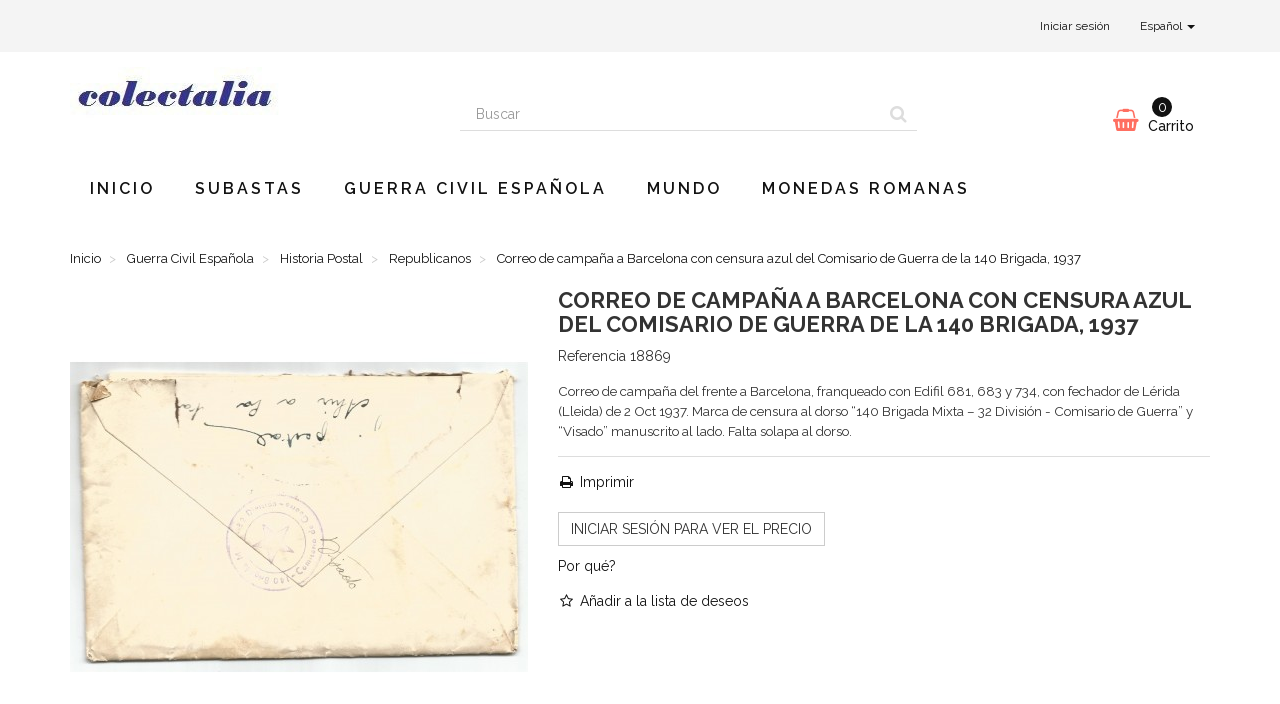

--- FILE ---
content_type: text/html; charset=utf-8
request_url: https://www.colectalia.com/es/precio-fijo/historia-postal/republicanos/correo-de-campana-a-barcelona-con-censura-azul-del-comisario-de-guerra-de-la-140-brigada-1937
body_size: 11980
content:
<!DOCTYPE HTML>
<!--[if lt IE 7]>
<html class="no-js lt-ie9 lt-ie8 lt-ie7"       lang="es-es" ><![endif]-->
<!--[if IE 7]>
<html class="no-js lt-ie9 lt-ie8 ie7"       lang="es-es" ><![endif]-->
<!--[if IE 8]>
<html class="no-js lt-ie9 ie8"       lang="es-es" ><![endif]-->
<!--[if gt IE 8]>
<html class="no-js ie9"  lang="es-es"
      ><![endif]-->
<html lang="es-es">
<head>
    <meta charset="utf-8">
    <title>Correo de campaña a Barcelona con censura azul del Comisario de Guerra de la 140 Brigada, 1937 - Colectalia</title>
            <meta name="description" content="Correo de campaña a Barcelona con censura azul del Comisario de Guerra de la 140 Brigada, 1937">
                <meta name="keywords" content="correo de campaña a barcelona con censura azul del comisario de guerra de la 140 brigada,1937">
        <meta name="generator" content="thirty bees">
    <meta name="robots" content="index,follow">
    <meta name="viewport" content="width=device-width, minimum-scale=0.25, maximum-scale=5, initial-scale=1.0">
    <meta name="apple-mobile-web-app-capable" content="yes">
    <link rel="icon" type="image/vnd.microsoft.icon" href="/img/favicon.ico?1729076648">
    <link rel="shortcut icon" type="image/x-icon" href="/img/favicon.ico?1729076648">
                                        <link rel="stylesheet"
                      href="https://www.colectalia.com/themes/niara/cache/v_880_7248b73cd1915f99e2c838269433fd43_all.css"
                      type="text/css"
                      media="all"
                >
                                                <link rel="stylesheet"
                      href="https://www.colectalia.com/themes/niara/cache/v_880_d9c8be60a8b23169765549322a970491_print.css"
                      type="text/css"
                      media="print"
                >
                            <link href="https://fonts.googleapis.com/css?family=Raleway:400,500,600,700" rel="stylesheet">
        
<link rel="canonical" href="https://www.colectalia.com/es/precio-fijo/historia-postal/republicanos/correo-de-campana-a-barcelona-con-censura-azul-del-comisario-de-guerra-de-la-140-brigada-1937">
<link rel="alternate" hreflang="en-us" href="https://www.colectalia.com/en/fixed-price/postal-history/republican/field-post-cover-to-barcelona-with-140-brigada-war-commissar-censor-mark-in-blue-1937">
<link rel="alternate" hreflang="es-es" href="https://www.colectalia.com/es/precio-fijo/historia-postal/republicanos/correo-de-campana-a-barcelona-con-censura-azul-del-comisario-de-guerra-de-la-140-brigada-1937">
<link rel="alternate" hreflang="ca-ES" href="https://www.colectalia.com/ca/preu-fix/historia-postal/republicana/field-post-cover-to-barcelona-with-140-brigada-war-commissar-censor-mark-in-blue-1937">
<link rel="alternate" hreflang="x-default" href="https://www.colectalia.com/en/fixed-price/postal-history/republican/field-post-cover-to-barcelona-with-140-brigada-war-commissar-censor-mark-in-blue-1937"><script type="application/ld+json">[]</script>

<script type="application/ld+json">
{
  "@context": "http://schema.org",
  "@type": "BreadcrumbList",
	"itemListElement": [
  
  {
    "@type": "ListItem",
    "position": 1,
    "item": {
      "@id": "https://www.colectalia.com/es/precio-fijo",
      "name": "Guerra Civil Española"
    }
  }
  ,
  
  {
    "@type": "ListItem",
    "position": 2,
    "item": {
      "@id": "https://www.colectalia.com/es/historia-postal",
      "name": "Historia Postal"
    }
  }
  ,
  
  {
    "@type": "ListItem",
    "position": 3,
    "item": {
      "@id": "https://www.colectalia.com/es/republicanos",
      "name": "Republicanos"
    }
  }
  
    ]
}
</script>



 <script type="application/ld+json">{"name":"Correo de campa\u00f1a a Barcelona con censura azul del Comisario de Guerra de la 140 Brigada, 1937","image":"https:\/\/www.colectalia.com\/products\/6124\/correo-de-campana-a-barcelona-con-censura-azul-del-comisario-de-guerra-de-la-140-brigada-1937.jpg","description":"Correo de campa\u00f1a del frente a Barcelona, franqueado con Edifil 681, 683 y 734, con fechador de L\u00e9rida (Lleida) de 2 Oct 1937. Marca de censura al dorso \u201c140 Brigada Mixta \u2013 32 Divisi\u00f3n - Comisario de Guerra\u201d y \u201cVisado\u201d manuscrito al lado. Falta solapa al dorso.","offers":{"@type":"Offer","priceCurrency":"EUR","price":30,"itemCondition":"http:\/\/schema.org\/UsedCondition","seller":{"@type":"Organization","name":"Colectalia"},"availability":"http:\/\/schema.org\/InStock"},"@context":"http:\/\/schema.org","@type":"Product"}</script>

 



    <!--[if IE 8]>
    
<script src="https://oss.maxcdn.com/libs/html5shiv/3.7.0/html5shiv.js"></script>
    
<script src="https://oss.maxcdn.com/libs/respond.js/1.3.0/respond.min.js" async></script>
    <![endif]-->
    
<script src="" data-keepinline></script>
    
<script type="text/javascript" data-keepinline>
      // Picture element HTML5 shiv
      document.createElement('picture');
    </script>
    
    


</head>
<body id="product"        class="product product-2774 product-correo-de-campana-a-barcelona-con-censura-azul-del-comisario-de-guerra-de-la-140-brigada-1937 category-480 category-republicanos hide-left-column hide-right-column lang_es">


<header id="header">

        
    <nav class="navbar navbar-default">
        <div class="container">
            <div class="navbar-header">
                <button type="button" class="navbar-toggle collapsed" data-toggle="collapse"
                        data-target="#header-navbar" aria-expanded="false">
                    <span class="sr-only">Cambiar navegaci&oacute;n</span>
                    <span class="icon-bar"></span>
                    <span class="icon-bar"></span>
                    <span class="icon-bar"></span>
                </button>
            </div>

            <div class="collapse navbar-collapse" id="header-navbar">
                                                                                    <ul id="header-navbar-right-nav" class="nav navbar-nav navbar-right">
                        
  <li id="blockuserinfo-login" class="blockuserinfo">
    <a class="login" href="https://www.colectalia.com/es/my-account" rel="nofollow" title="Acceda a su cuenta de cliente">
      Iniciar sesión
    </a>
  </li>

                        
  <li id="blocklanguages" class="dropdown">
    <a href="#" class="dropdown-toggle" data-toggle="dropdown" role="button" aria-haspopup="true" aria-expanded="false">
      Español <span class="caret"></span>
    </a>
    <ul class="dropdown-menu">
              <li>

          
                      <a href="https://www.colectalia.com/en/fixed-price/postal-history/republican/field-post-cover-to-barcelona-with-140-brigada-war-commissar-censor-mark-in-blue-1937" title="English (United States)" rel="alternate" hreflang="en">
              <span>English</span>
            </a>
          
        </li>
              <li class="active">

          
                      <a href="https://www.colectalia.com/es/precio-fijo/historia-postal/republicanos/correo-de-campana-a-barcelona-con-censura-azul-del-comisario-de-guerra-de-la-140-brigada-1937" title="Español (Spanish)" rel="alternate" hreflang="es">
              <span>Español</span>
            </a>
          
        </li>
              <li>

          
                      <a href="https://www.colectalia.com/ca/preu-fix/historia-postal/republicana/field-post-cover-to-barcelona-with-140-brigada-war-commissar-censor-mark-in-blue-1937" title="Català (Catalan)" rel="alternate" hreflang="ca">
              <span>Català</span>
            </a>
          
        </li>
          </ul>
  </li>


                    </ul>
                            </div>
        </div>
    </nav>

    <div id="header-blocks" class="container">
        <div class="row">
            <div id="shop-logo" class="col-sm-4">
                <a href="https://www.colectalia.com/es/"
                   title="Colectalia">
                    <img class="img-responsive center-block" src="https://www.colectalia.com/img/shopname-logo-1673914127.jpg" alt="Colectalia"
                         title="Colectalia" width="209" height="52">
                </a>
            </div>
            <div id="search_block_top" class="col-sm-4 col-md-5" role="search">
  <form id="searchbox" method="get" action="//www.colectalia.com/es/search" >
    <input type="hidden" name="controller" value="search">
    <input type="hidden" name="orderby" value="position">
    <input type="hidden" name="orderway" value="desc">
    <div class="input-group input-group-lg">
      <input class="form-control" type="search" id="search_query_top" name="search_query" placeholder="Buscar" value="" required aria-label="Search our site">
      <span class="input-group-btn">
        <button class="btn btn-primary" type="submit" name="submit_search" title="Buscar"><i class="icon icon-search"></i></button>
      </span>
    </div>
  </form>
</div>
<div class="col-sm-4 col-md-3 header_user_catalog">
    <div id="blockcart" class="shopping_cart">
    <a id="blockcart-header" href="https://www.colectalia.com/es/quick-order" title="Ver mi carrito de compra" rel="nofollow">
  <b>Carrito</b>
  <span class="ajax_cart_quantity">0</span>
  <span class="ajax_cart_product_txt" style="display: none;">Producto</span>
  <span class="ajax_cart_product_txt_s" style="display: none;">Productos</span>
  <span class="ajax_cart_total" style="display: none;">
      </span>
  <span class="ajax_cart_no_product">vacío</span>
</a>
      </div>
  </div>



    <nav>
        <div id="block_top_menu" class="sf-contener clearfix col-lg-12">
            <div class="cat-title">Menu</div>
            <ul class="sf-menu clearfix menu-content">
                <li><a href="https://www.colectalia.com/es/" title="Inicio">Inicio</a></li>
<li><a href="https://www.colectalia.com/es/module/wkproductauction/allauctiondetails" title="Subastas">Subastas</a></li>
<li><a href="https://www.colectalia.com/es/precio-fijo" title="Guerra Civil Española">Guerra Civil Española</a><ul><li><a href="https://www.colectalia.com/es/sellos" title="Sellos">Sellos</a><ul><li><a href="https://www.colectalia.com/es/sellos-republicanos" title="Sellos Republicanos">Sellos Republicanos</a><ul><li><a href="https://www.colectalia.com/es/vinetas-politicas-republicanas" title="Viñetas políticas republicanas">Viñetas políticas republicanas</a><ul><li><a href="https://www.colectalia.com/es/vinetas-politicas-republicanas-emitidas-en-el-extranjero" title="Viñetas políticas republicanas emitidas en el extranjero">Viñetas políticas republicanas emitidas en el extranjero</a></li></ul></li><li><a href="https://www.colectalia.com/es/sellos-locales-republicanos" title="Sellos locales republicanos">Sellos locales republicanos</a></li></ul></li><li><a href="https://www.colectalia.com/es/sellos-nacionales" title="Sellos Nacionales">Sellos Nacionales</a><ul><li><a href="https://www.colectalia.com/es/sellos-locales-nacionales" title="Sellos locales nacionales">Sellos locales nacionales</a></li><li><a href="https://www.colectalia.com/es/auxilio-de-invierno" title="Auxilio de Invierno">Auxilio de Invierno</a></li><li><a href="https://www.colectalia.com/es/auxilio-social" title="Auxilio Social">Auxilio Social</a></li><li><a href="https://www.colectalia.com/es/cruzada-contra-el-frio" title="Cruzada Contra el Frío">Cruzada Contra el Frío</a></li><li><a href="https://www.colectalia.com/es/falange-espanola" title="Falange Española">Falange Española</a></li><li><a href="https://www.colectalia.com/es/frentes-y-hospitales" title="Frentes y Hospitales">Frentes y Hospitales</a></li><li><a href="https://www.colectalia.com/es/requete" title="Requeté">Requeté</a></li><li><a href="https://www.colectalia.com/es/sellos-carlistas" title="Sellos Carlistas">Sellos Carlistas</a></li></ul></li><li><a href="https://www.colectalia.com/es/sobrecargas-patrioticas" title="Sobrecargas patrióticas">Sobrecargas patrióticas</a></li><li><a href="https://www.colectalia.com/es/sellos-del-correo" title="Sellos del correo">Sellos del correo</a></li><li><a href="https://www.colectalia.com/es/sellos-separatistas" title="Sellos separatistas">Sellos separatistas</a><ul><li><a href="https://www.colectalia.com/es/cataluna" title="Cataluña">Cataluña</a></li><li><a href="https://www.colectalia.com/es/valencia" title="Valencia">Valencia</a></li><li><a href="https://www.colectalia.com/es/islas-baleares" title="Islas Baleares">Islas Baleares</a></li><li><a href="https://www.colectalia.com/es/aragon" title="Aragón">Aragón</a></li><li><a href="https://www.colectalia.com/es/navarra" title="Navarra">Navarra</a></li><li><a href="https://www.colectalia.com/es/galicia" title="Galicia">Galicia</a></li><li><a href="https://www.colectalia.com/es/euskadi" title="Euskadi">Euskadi</a></li><li><a href="https://www.colectalia.com/es/vinetas-anti-separatistas" title="Viñetas anti-separatistas">Viñetas anti-separatistas</a></li></ul></li></ul></li><li><a href="https://www.colectalia.com/es/historia-postal" title="Historia Postal">Historia Postal</a><ul><li><a href="https://www.colectalia.com/es/republicanos" title="Republicanos">Republicanos</a><ul><li><a href="https://www.colectalia.com/es/brigadas-internacionales" title="Brigadas Internacionales">Brigadas Internacionales</a></li><li><a href="https://www.colectalia.com/es/refugiados-en-francia" title="Refugiados en Francia">Refugiados en Francia</a></li><li><a href="https://www.colectalia.com/es/campos-de-trabajo-y-prisiones-republicanas" title="Campos de Trabajo y Prisiones Republicanas">Campos de Trabajo y Prisiones Republicanas</a><ul><li><a href="https://www.colectalia.com/es/campos-de-trabajo-del-sim" title="Campos de Trabajo del SIM">Campos de Trabajo del SIM</a></li><li><a href="https://www.colectalia.com/es/buques-prision" title="Buques prisión">Buques prisión</a></li></ul></li></ul></li><li><a href="https://www.colectalia.com/es/nacionales" title="Nacionales">Nacionales</a><ul><li><a href="https://www.colectalia.com/es/corpo-truppe-volontarie" title="Corpo Truppe Volontarie">Corpo Truppe Volontarie</a></li><li><a href="https://www.colectalia.com/es/intervencion-alemana" title="Intervención alemana">Intervención alemana</a></li><li><a href="https://www.colectalia.com/es/campos-de-concentracion-y-carceles-franquistas" title="Campos de Concentración y cárceles franquistas">Campos de Concentración y cárceles franquistas</a></li><li><a href="https://www.colectalia.com/es/buques-de-guerra" title="Buques de guerra">Buques de guerra</a></li><li><a href="https://www.colectalia.com/es/nacho-enea" title="Nacho Enea">Nacho Enea</a></li></ul></li><li><a href="https://www.colectalia.com/es/comite-de-no-intervencion" title="Comité de No Intervención">Comité de No Intervención</a></li><li><a href="https://www.colectalia.com/es/calendario" title="Calendario">Calendario</a><ul><li><a href="https://www.colectalia.com/es/1936" title="1936">1936</a></li><li><a href="https://www.colectalia.com/es/1937" title="1937">1937</a></li><li><a href="https://www.colectalia.com/es/1938" title="1938">1938</a></li><li><a href="https://www.colectalia.com/es/1939" title="1939">1939</a></li><li><a href="https://www.colectalia.com/es/sin-fecha" title="Sin fecha">Sin fecha</a></li><li><a href="https://www.colectalia.com/es/posguerra" title="Posguerra">Posguerra</a></li></ul></li><li><a href="https://www.colectalia.com/es/franqueo-mecanico" title="Franqueo mecánico">Franqueo mecánico</a></li></ul></li><li><a href="https://www.colectalia.com/es/otros" title="Otros">Otros</a><ul><li><a href="https://www.colectalia.com/es/documentos" title="Documentos">Documentos</a><ul><li><a href="https://www.colectalia.com/es/entradas-de-teatros-colectivizados" title="Entradas de teatros colectivizados">Entradas de teatros colectivizados</a></li><li><a href="https://www.colectalia.com/es/billetes-de-autobuses-colectivizados" title="Billetes de autobuses colectivizados">Billetes de autobuses colectivizados</a></li></ul></li><li><a href="https://www.colectalia.com/es/otros-sellos" title="Otros sellos">Otros sellos</a></li></ul></li><li><a href="https://www.colectalia.com/es/no-catalogados-y-variedades" title="No catalogados y variedades">No catalogados y variedades</a><ul><li><a href="https://www.colectalia.com/es/sellos-con-centro-invertido" title="Sellos con centro Invertido">Sellos con centro Invertido</a></li></ul></li><li><a href="https://www.colectalia.com/es/especiales" title="Especiales">Especiales</a><ul><li><a href="https://www.colectalia.com/es/lotes-destacados" title="Lotes Destacados">Lotes Destacados</a></li><li><a href="https://www.colectalia.com/es/tarjetas-regalo" title="Tarjetas regalo">Tarjetas regalo</a></li></ul></li><li><a href="https://www.colectalia.com/es/tarjetas-postales" title="Tarjetas postales">Tarjetas postales</a><ul><li><a href="https://www.colectalia.com/es/tarjetas-republicanas" title="Tarjetas republicanas">Tarjetas republicanas</a></li><li><a href="https://www.colectalia.com/es/tarjetas-nacionales" title="Tarjetas nacionales">Tarjetas nacionales</a></li></ul></li><li><a href="https://www.colectalia.com/es/catalogos" title="Catálogos">Catálogos</a><ul><li><a href="https://www.colectalia.com/es/catalogos-de-historia-postal" title="Catálogos de Historia Postal">Catálogos de Historia Postal</a></li><li><a href="https://www.colectalia.com/es/catalogos-de-sellos" title="Catálogos de sellos">Catálogos de sellos</a><ul><li><a href="https://www.colectalia.com/es/catalogos-de-sellos-locales" title="Catálogos de sellos locales">Catálogos de sellos locales</a></li></ul></li></ul></li><li><a href="https://www.colectalia.com/es/cupones-de-necesidad" title="Cupones de necesidad">Cupones de necesidad</a></li></ul></li><li><a href="https://www.colectalia.com/es/mundo" title="Mundo">Mundo</a></li><li><a href="https://www.colectalia.com/es/monedas-romanas" title="Monedas romanas">Monedas romanas</a><ul><li><a href="https://www.colectalia.com/es/monedas-de-la-republica-romana" title="Monedas de la República Romana">Monedas de la República Romana</a></li><li><a href="https://www.colectalia.com/es/monedas-imperiales-romanas" title="Monedas Imperiales Romanas">Monedas Imperiales Romanas</a></li><li><a href="https://www.colectalia.com/es/emisiones-barbaras" title="Emisiones bárbaras">Emisiones bárbaras</a></li></ul></li>
                            </ul>
        </div>
    </nav>

        </div>
    </div>

</header>
<div id="columns" class="container">
            
                            
            
<ol class="breadcrumb" itemscope itemtype="http://schema.org/BreadcrumbList">
  <li itemprop="itemListElement" itemscope itemtype="http://schema.org/ListItem">
    <a href="https://www.colectalia.com/" title="P&aacute;gina de Inicio" itemprop="item">
      <span itemprop="name">Inicio</span>
    </a>
    <meta itemprop="position" content="1">
  </li>
            <li itemprop="itemListElement" itemscope itemtype="http://schema.org/ListItem">
                  <a href="https://www.colectalia.com/es/precio-fijo" itemprop="item">
            <span itemprop="name">Guerra Civil Espa&ntilde;ola</span>
          </a>
                <meta itemprop="position" content="2">
      </li>
          <li itemprop="itemListElement" itemscope itemtype="http://schema.org/ListItem">
                  <a href="https://www.colectalia.com/es/historia-postal" itemprop="item">
            <span itemprop="name">Historia Postal</span>
          </a>
                <meta itemprop="position" content="3">
      </li>
          <li itemprop="itemListElement" itemscope itemtype="http://schema.org/ListItem">
                  <a href="https://www.colectalia.com/es/republicanos" itemprop="item">
            <span itemprop="name">Republicanos</span>
          </a>
                <meta itemprop="position" content="4">
      </li>
          <li itemprop="itemListElement" itemscope itemtype="http://schema.org/ListItem">
                  <a href="#" title="Correo de campaña a Barcelona con censura azul del Comisario de Guerra de la 140 Brigada, 1937" itemprop="item">
            <span itemprop="name">Correo de campaña a Barcelona con censura azul del Comisario de Guerra de la 140 Brigada, 1937</span>
          </a>
                <meta itemprop="position" content="5">
      </li>
      </ol>

        <div class="row">
                        <main id="center_column" class="col-xs-12 col-sm-12">
            
                    
  <div itemscope itemtype="https://schema.org/Product">
    <meta itemprop="url" content="https://www.colectalia.com/es/precio-fijo/historia-postal/republicanos/correo-de-campana-a-barcelona-con-censura-azul-del-comisario-de-guerra-de-la-140-brigada-1937">
    <div class="primary_block row">

      
      
      <div class="pb-left-column col-xs-12 col-sm-4 col-md-5">

        <div id="image-block" class="thumbnail clearfix">

          <div class="product-label-container">
                                              </div>

                      <a class="fancybox"
                  data-fancybox-group="product"
                  id="view_full_size"
                  href="https://www.colectalia.com/es/precio-fijo/historia-postal/republicanos/correo-de-campana-a-barcelona-con-censura-azul-del-comisario-de-guerra-de-la-140-brigada-1937"
                  onclick="return false;"
            >
              <noscript>
                <img class="img-responsive center-block"
                     itemprop="image"
                     src="https://www.colectalia.com/products/6124-Niara_large/correo-de-campana-a-barcelona-con-censura-azul-del-comisario-de-guerra-de-la-140-brigada-1937.jpg"
                     title="Correo de campaña a Barcelona con censura azul del Comisario de Guerra de la 140 Brigada, 1937"
                     alt="Correo de campaña a Barcelona con censura azul del Comisario de Guerra de la 140 Brigada, 1937"
                     width="458"
                     height="458"
                >
              </noscript>
              <picture id="bigpic">
                <!--[if IE 9]><video style="display: none;"><![endif]-->
                                <!--[if IE 9]></video><![endif]-->
                <img class="img-responsive center-block"
                     itemprop="image"
                     src="[data-uri]"
                     srcset="https://www.colectalia.com/products/6124-Niara_large/correo-de-campana-a-barcelona-con-censura-azul-del-comisario-de-guerra-de-la-140-brigada-1937.jpg"
                     title="Correo de campaña a Barcelona con censura azul del Comisario de Guerra de la 140 Brigada, 1937"
                     alt="Correo de campaña a Barcelona con censura azul del Comisario de Guerra de la 140 Brigada, 1937"
                     width="458"
                     height="458"
                >
              </picture>
                              <span class="span_link" title="Acercar">
                    <i class="icon icon-search-plus"></i>
                  </span>
                          </a>
                  </div>

                  <div id="views_block" class="clearfix ">
            <div id="thumbs_list">
              <ul id="thumbs_list_frame" class="list-unstyled">
                                  
                                                                                  
                    <li data-slide-num="1"
                        id="thumbnail_6124"
                        style="display: inline-block"
                    >
                                              <a href="https://www.colectalia.com/products/6124-Niara_thickbox/correo-de-campana-a-barcelona-con-censura-azul-del-comisario-de-guerra-de-la-140-brigada-1937.jpg"
                           class="thumbnail fancybox shown"
                           title="Correo de campa&ntilde;a a Barcelona con censura azul del Comisario de Guerra de la 140 Brigada, 1937"
                           data-fancybox-group="product"
                           style="height: 88px; width: 88px"
                        >
                                                    <picture class="img-responsive" id="thumb_6124">
                            <!--[if IE 9]><video style="display: none;"><![endif]-->
                                                        <!--[if IE 9]></video><![endif]-->
                            <img src="https://www.colectalia.com/products/6124-Niara_cart/correo-de-campana-a-barcelona-con-censura-azul-del-comisario-de-guerra-de-la-140-brigada-1937.jpg"
                                 srcset="https://www.colectalia.com/products/6124-Niara_cart/correo-de-campana-a-barcelona-con-censura-azul-del-comisario-de-guerra-de-la-140-brigada-1937.jpg"
                                 alt="Correo de campaña a Barcelona con censura azul del Comisario de Guerra de la 140 Brigada, 1937"
                                 title="Correo de campaña a Barcelona con censura azul del Comisario de Guerra de la 140 Brigada, 1937"
                                 itemprop="image"
                                 width="80"
                                 height="80"
                            >
                          </picture>
                        </a>
                                          </li>
                  
                                                                                  
                    <li data-slide-num="2"
                        id="thumbnail_6125"
                        style="display: inline-block"
                    >
                                              <a href="https://www.colectalia.com/products/6125-Niara_thickbox/correo-de-campana-a-barcelona-con-censura-azul-del-comisario-de-guerra-de-la-140-brigada-1937.jpg"
                           class="thumbnail fancybox"
                           title="Correo de campa&ntilde;a a Barcelona con censura azul del Comisario de Guerra de la 140 Brigada, 1937"
                           data-fancybox-group="product"
                           style="height: 88px; width: 88px"
                        >
                                                    <picture class="img-responsive" id="thumb_6125">
                            <!--[if IE 9]><video style="display: none;"><![endif]-->
                                                        <!--[if IE 9]></video><![endif]-->
                            <img src="https://www.colectalia.com/products/6125-Niara_cart/correo-de-campana-a-barcelona-con-censura-azul-del-comisario-de-guerra-de-la-140-brigada-1937.jpg"
                                 srcset="https://www.colectalia.com/products/6125-Niara_cart/correo-de-campana-a-barcelona-con-censura-azul-del-comisario-de-guerra-de-la-140-brigada-1937.jpg"
                                 alt="Correo de campaña a Barcelona con censura azul del Comisario de Guerra de la 140 Brigada, 1937"
                                 title="Correo de campaña a Barcelona con censura azul del Comisario de Guerra de la 140 Brigada, 1937"
                                 itemprop="image"
                                 width="80"
                                 height="80"
                            >
                          </picture>
                        </a>
                                          </li>
                  
                                                                                  
                    <li data-slide-num="3"
                        id="thumbnail_6126"
                        style="display: inline-block"
                    >
                                              <a href="https://www.colectalia.com/products/6126-Niara_thickbox/correo-de-campana-a-barcelona-con-censura-azul-del-comisario-de-guerra-de-la-140-brigada-1937.jpg"
                           class="thumbnail fancybox"
                           title="Correo de campa&ntilde;a a Barcelona con censura azul del Comisario de Guerra de la 140 Brigada, 1937"
                           data-fancybox-group="product"
                           style="height: 88px; width: 88px"
                        >
                                                    <picture class="img-responsive" id="thumb_6126">
                            <!--[if IE 9]><video style="display: none;"><![endif]-->
                                                        <!--[if IE 9]></video><![endif]-->
                            <img src="https://www.colectalia.com/products/6126-Niara_cart/correo-de-campana-a-barcelona-con-censura-azul-del-comisario-de-guerra-de-la-140-brigada-1937.jpg"
                                 srcset="https://www.colectalia.com/products/6126-Niara_cart/correo-de-campana-a-barcelona-con-censura-azul-del-comisario-de-guerra-de-la-140-brigada-1937.jpg"
                                 alt="Correo de campaña a Barcelona con censura azul del Comisario de Guerra de la 140 Brigada, 1937"
                                 title="Correo de campaña a Barcelona con censura azul del Comisario de Guerra de la 140 Brigada, 1937"
                                 itemprop="image"
                                 width="80"
                                 height="80"
                            >
                          </picture>
                        </a>
                                          </li>
                                                </ul>
            </div>
          </div>
        
      </div>

      <div class="pb-center-column col-xs-12 col-sm-8 col-md-7">

        <h1 itemprop="name">Correo de campaña a Barcelona con censura azul del Comisario de Guerra de la 140 Brigada, 1937</h1>
        <p id="product_reference">
          <b>Referencia</b>
          <meta itemprop="sku" content="18869">
          <span class="editable">18869</span>
        </p>

        
        
                  <div id="short_description_block">
            <div id="short_description_content" class="rte" itemprop="description"><p><span style="font-size:10pt;">Correo de campaña del frente a Barcelona, franqueado con Edifil 681, 683 y 734, con fechador de Lérida (Lleida) de 2 Oct 1937. Marca de censura al dorso “140 Brigada Mixta – 32 División - Comisario de Guerra” y “Visado” manuscrito al lado. Falta solapa al dorso.</span></p></div>
          </div>
        
        <p id="product-availability">
          
          <span id="availability_statut" style="display: none;">
                        <span id="availability_value" class="label label-success"></span>
          </span>

                      <span class="label label-warning" id="last_quantities" style="display: none" >Advertencia: &iexcl;&Uacute;ltimos art&iacute;culos en inventario!</span>
                  </p>

                          
        <p id="availability_date" style="display: none;">
          <span id="availability_date_label"><b>Disponible el: </b></span>
          <span id="availability_date_value"></span>
        </p>

        <div id="oosHook" style="display: none;">
          
        </div>

        <div class="pb-right-column">
        
          <form id="buy_block" class="hidden" action="https://www.colectalia.com/es/cart" method="post">

            <input type="hidden" name="token" value="6dc8273224e872a47705f5c92fce42d6">
            <input type="hidden" name="id_product" value="2774" id="product_page_product_id">
            <input type="hidden" name="add" value="1">
            <input type="hidden" name="id_product_attribute" id="idCombination" value="">

            <div class="box-info-product">
              <div class="content_prices clearfix">
                                 
                
              </div>

              <div class="product_attributes clearfix">
                <p id="minimal_quantity_wanted_p" style="display: none;">
                  La cantidad m&iacute;nima en el pedido de compra para el producto es <b id="minimal_quantity_label">0</b>
                </p>

                              </div>

              <div class="box-cart-bottom">
                                <div class="unvisible">
                  <p id="add_to_cart" class="buttons_bottom_block no-print">
                    <button type="submit" name="Submit" class="btn btn-block btn-lg btn-success btn-add-to-cart">
                      <i class="icon icon-shopping-basket"></i>
                      <span>A&ntilde;adir al carrito</span>
                    </button>
                  </p>
                </div>
              </div>

            </div>
          </form>
                
                  <ul id="usefull_link_block" class="list-unstyled hidden-print">
                        <li>
              <a href="javascript:print();" title="Imprimir esta p&aacute;gina">
                <i class="icon icon-fw icon-print"></i> Imprimir
              </a>
            </li>
          </ul>
                <!-- thirty bees HTML BLOCK -->
			<h3><a href="https://www.colectalia.com/es/authentication?back=my-account" class="btn btn-default">INICIAR SESIÓN para ver el precio</a></h3>
<p><a href="https://www.colectalia.com/es/info/why-must-i-sign-in-to-see-the-prices-of-the-lots">Por qué?</a></p>
	<!-- /thirty bees HTML BLOCK  -->
<div class="buttons_bottom_block form-group hidden-print">
      <a id="wishlist_button_nopop" href="#" onclick="WishlistCart('wishlist_block_list', 'add', '2774', $('#idCombination').val(), document.getElementById('quantity_wanted').value); return false;" rel="nofollow"  title="Añadir a mi lista de deseos">
      <i class="icon icon-fw icon-star-o"></i> <b>Añadir a la lista de deseos</b>
    </a>
  </div>
      </div>
      </div>
    </div>

          
      
              <section id="product-description" class="page-product-box">
          <h3 class="page-product-heading">M&aacute;s</h3>
          <div  class="rte"><p><span style="font-size:10pt;">Correo de campaña del frente a Barcelona, franqueado con Edifil 681, 683 y 734, con fechador de Lérida (Lleida) de 2 Oct 1937. Marca de censura al dorso “140 Brigada Mixta – 32 División - Comisario de Guerra” y “Visado” manuscrito al lado. Falta solapa al dorso.</span></p></div>
        </section>
      
      
      
      
        <section class="page-product-box blockproductscategory">
    <h3 class="productscategory_h3 page-product-heading">
              30 productos más en la misma categoría:
          </h3>
    <div id="productscategory_list" class="clearfix">
      <ul id="bxslider1" class="bxslider clearfix">
                  <li class="product-box">
            <a href="https://www.colectalia.com/es/precio-fijo/historia-postal/republicanos/entero-postal-edifil-77-con-texto-censurado-y-marca-de-la-41-brigada-mixta"
               class="lnk_img product-image"
               title="Entero postal Edifil 77 con texto censurado, y marca de la 41 Brigada Mixta"
            >
                            <picture >
                <!--[if IE 9]><video style="display: none;"><![endif]-->
                                <!--[if IE 9]></video><![endif]-->
                <img srcset="https://www.colectalia.com/products/7915-Niara_home/entero-postal-edifil-77-con-texto-censurado-y-marca-de-la-41-brigada-mixta.jpg"
                                          alt="Entero postal Edifil 77 con texto censurado, y marca de la 41 Brigada Mixta"
                     width="250"
                     height="250"
                >
              </picture>
            </a>
            <h5 class="product-name">
              <a href="https://www.colectalia.com/es/precio-fijo/historia-postal/republicanos/entero-postal-edifil-77-con-texto-censurado-y-marca-de-la-41-brigada-mixta" title="Entero postal Edifil 77 con texto censurado, y marca de la 41 Brigada Mixta">Entero...</a>
            </h5>
                          <br>
                        <div class="clearfix" style="margin-top:5px">
                          </div>
          </li>
                  <li class="product-box">
            <a href="https://www.colectalia.com/es/precio-fijo/historia-postal/republicanos/entero-postal-edifil-con-marcas-del-correo-de-campana-y-de-censura-1938"
               class="lnk_img product-image"
               title="Entero postal Edifil con marcas del correo de campaña y de censura, 1938"
            >
                            <picture >
                <!--[if IE 9]><video style="display: none;"><![endif]-->
                                <!--[if IE 9]></video><![endif]-->
                <img srcset="https://www.colectalia.com/products/7917-Niara_home/entero-postal-edifil-con-marcas-del-correo-de-campana-y-de-censura-1938.jpg"
                                          alt="Entero postal Edifil con marcas del correo de campaña y de censura, 1938"
                     width="250"
                     height="250"
                >
              </picture>
            </a>
            <h5 class="product-name">
              <a href="https://www.colectalia.com/es/precio-fijo/historia-postal/republicanos/entero-postal-edifil-con-marcas-del-correo-de-campana-y-de-censura-1938" title="Entero postal Edifil con marcas del correo de campaña y de censura, 1938">Entero...</a>
            </h5>
                          <br>
                        <div class="clearfix" style="margin-top:5px">
                          </div>
          </li>
                  <li class="product-box">
            <a href="https://www.colectalia.com/es/precio-fijo/historia-postal/republicanos/tarjeta-postal-del-frente-a-barcelona-franqueada-con-edifil-749-1938"
               class="lnk_img product-image"
               title="Tarjeta postal del frente a Barcelona, franqueada con Edifil 749, 1938"
            >
                            <picture >
                <!--[if IE 9]><video style="display: none;"><![endif]-->
                                <!--[if IE 9]></video><![endif]-->
                <img srcset="https://www.colectalia.com/products/7921-Niara_home/tarjeta-postal-del-frente-a-barcelona-franqueada-con-edifil-749-1938.jpg"
                                          alt="Tarjeta postal del frente a Barcelona, franqueada con Edifil 749, 1938"
                     width="250"
                     height="250"
                >
              </picture>
            </a>
            <h5 class="product-name">
              <a href="https://www.colectalia.com/es/precio-fijo/historia-postal/republicanos/tarjeta-postal-del-frente-a-barcelona-franqueada-con-edifil-749-1938" title="Tarjeta postal del frente a Barcelona, franqueada con Edifil 749, 1938">Tarjeta...</a>
            </h5>
                          <br>
                        <div class="clearfix" style="margin-top:5px">
                          </div>
          </li>
                  <li class="product-box">
            <a href="https://www.colectalia.com/es/precio-fijo/historia-postal/republicanos/sobre-de-la-deca-de-lleida-a-barcelona-franqueado-con-edifil-683-y-687"
               class="lnk_img product-image"
               title="Sobre de la DECA de Lleida a Barcelona, franqueado con Edifil 683 y 687"
            >
                            <picture >
                <!--[if IE 9]><video style="display: none;"><![endif]-->
                                <!--[if IE 9]></video><![endif]-->
                <img srcset="https://www.colectalia.com/products/7935-Niara_home/sobre-de-la-deca-de-lleida-a-barcelona-franqueado-con-edifil-683-y-687.jpg"
                                          alt="Sobre de la DECA de Lleida a Barcelona, franqueado con Edifil 683 y 687"
                     width="250"
                     height="250"
                >
              </picture>
            </a>
            <h5 class="product-name">
              <a href="https://www.colectalia.com/es/precio-fijo/historia-postal/republicanos/sobre-de-la-deca-de-lleida-a-barcelona-franqueado-con-edifil-683-y-687" title="Sobre de la DECA de Lleida a Barcelona, franqueado con Edifil 683 y 687">Sobre de la...</a>
            </h5>
                          <br>
                        <div class="clearfix" style="margin-top:5px">
                          </div>
          </li>
                  <li class="product-box">
            <a href="https://www.colectalia.com/es/precio-fijo/historia-postal/republicanos/sobre-de-la-deca-de-lleida-a-barcelona-franqueado-con-pareja-edifil-685-y-matasellos-ambulante"
               class="lnk_img product-image"
               title="Sobre de la DECA de Lleida a Barcelona, franqueado con pareja Edifil 685 y matasellos ambulante"
            >
                            <picture >
                <!--[if IE 9]><video style="display: none;"><![endif]-->
                                <!--[if IE 9]></video><![endif]-->
                <img srcset="https://www.colectalia.com/products/7939-Niara_home/sobre-de-la-deca-de-lleida-a-barcelona-franqueado-con-pareja-edifil-685-y-matasellos-ambulante.jpg"
                                          alt="Sobre de la DECA de Lleida a Barcelona, franqueado con pareja Edifil 685 y matasellos ambulante"
                     width="250"
                     height="250"
                >
              </picture>
            </a>
            <h5 class="product-name">
              <a href="https://www.colectalia.com/es/precio-fijo/historia-postal/republicanos/sobre-de-la-deca-de-lleida-a-barcelona-franqueado-con-pareja-edifil-685-y-matasellos-ambulante" title="Sobre de la DECA de Lleida a Barcelona, franqueado con pareja Edifil 685 y matasellos ambulante">Sobre de la...</a>
            </h5>
                          <br>
                        <div class="clearfix" style="margin-top:5px">
                          </div>
          </li>
                  <li class="product-box">
            <a href="https://www.colectalia.com/es/precio-fijo/historia-postal/republicanos/sobre-de-la-companyia-metralladors-863-batallo-en-valdepenas-a-barcelona-1937"
               class="lnk_img product-image"
               title="Sobre de la Companyia Metralladors, 863 Batalló en Valdepeñas a Barcelona, 1937"
            >
                            <picture >
                <!--[if IE 9]><video style="display: none;"><![endif]-->
                                <!--[if IE 9]></video><![endif]-->
                <img srcset="https://www.colectalia.com/products/7945-Niara_home/sobre-de-la-companyia-metralladors-863-batallo-en-valdepenas-a-barcelona-1937.jpg"
                                          alt="Sobre de la Companyia Metralladors, 863 Batalló en Valdepeñas a Barcelona, 1937"
                     width="250"
                     height="250"
                >
              </picture>
            </a>
            <h5 class="product-name">
              <a href="https://www.colectalia.com/es/precio-fijo/historia-postal/republicanos/sobre-de-la-companyia-metralladors-863-batallo-en-valdepenas-a-barcelona-1937" title="Sobre de la Companyia Metralladors, 863 Batalló en Valdepeñas a Barcelona, 1937">Sobre de la...</a>
            </h5>
                          <br>
                        <div class="clearfix" style="margin-top:5px">
                          </div>
          </li>
                  <li class="product-box">
            <a href="https://www.colectalia.com/es/precio-fijo/historia-postal/republicanos/sobre-del-cuartel-libertad-en-valdepenas-a-barcelona-1937"
               class="lnk_img product-image"
               title="Sobre del Cuartel Libertad en Valdepeñas a Barcelona, 1937"
            >
                            <picture >
                <!--[if IE 9]><video style="display: none;"><![endif]-->
                                <!--[if IE 9]></video><![endif]-->
                <img srcset="https://www.colectalia.com/products/7949-Niara_home/sobre-del-cuartel-libertad-en-valdepenas-a-barcelona-1937.jpg"
                                          alt="Sobre del Cuartel Libertad en Valdepeñas a Barcelona, 1937"
                     width="250"
                     height="250"
                >
              </picture>
            </a>
            <h5 class="product-name">
              <a href="https://www.colectalia.com/es/precio-fijo/historia-postal/republicanos/sobre-del-cuartel-libertad-en-valdepenas-a-barcelona-1937" title="Sobre del Cuartel Libertad en Valdepeñas a Barcelona, 1937">Sobre del...</a>
            </h5>
                          <br>
                        <div class="clearfix" style="margin-top:5px">
                          </div>
          </li>
                  <li class="product-box">
            <a href="https://www.colectalia.com/es/precio-fijo/historia-postal/republicanos/sobre-del-cuartel-libertad-a-barcelona-franqueado-con-edifil-737-y-matasellos-valdepenas-estacion"
               class="lnk_img product-image"
               title="Sobre del Cuartel Libertad a Barcelona, franqueado con Edifil 737 y matasellos Valdepeñas Estación"
            >
                            <picture >
                <!--[if IE 9]><video style="display: none;"><![endif]-->
                                <!--[if IE 9]></video><![endif]-->
                <img srcset="https://www.colectalia.com/products/7957-Niara_home/sobre-del-cuartel-libertad-a-barcelona-franqueado-con-edifil-737-y-matasellos-valdepenas-estacion.jpg"
                                          alt="Sobre del Cuartel Libertad a Barcelona, franqueado con Edifil 737 y matasellos Valdepeñas Estación"
                     width="250"
                     height="250"
                >
              </picture>
            </a>
            <h5 class="product-name">
              <a href="https://www.colectalia.com/es/precio-fijo/historia-postal/republicanos/sobre-del-cuartel-libertad-a-barcelona-franqueado-con-edifil-737-y-matasellos-valdepenas-estacion" title="Sobre del Cuartel Libertad a Barcelona, franqueado con Edifil 737 y matasellos Valdepeñas Estación">Sobre del...</a>
            </h5>
                          <br>
                        <div class="clearfix" style="margin-top:5px">
                          </div>
          </li>
                  <li class="product-box">
            <a href="https://www.colectalia.com/es/precio-fijo/historia-postal/republicanos/sobre-del-frente-a-barcelona-con-marca-de-la-140-brigada-mixta-a"
               class="lnk_img product-image"
               title="Sobre del frente a Barcelona, con marca de la 140 Brigada Mixta"
            >
                            <picture >
                <!--[if IE 9]><video style="display: none;"><![endif]-->
                                <!--[if IE 9]></video><![endif]-->
                <img srcset="https://www.colectalia.com/products/8007-Niara_home/sobre-del-frente-a-barcelona-con-marca-de-la-140-brigada-mixta-a.jpg"
                                          alt="Sobre del frente a Barcelona, con marca de la 140 Brigada Mixta"
                     width="250"
                     height="250"
                >
              </picture>
            </a>
            <h5 class="product-name">
              <a href="https://www.colectalia.com/es/precio-fijo/historia-postal/republicanos/sobre-del-frente-a-barcelona-con-marca-de-la-140-brigada-mixta-a" title="Sobre del frente a Barcelona, con marca de la 140 Brigada Mixta">Sobre del...</a>
            </h5>
                          <br>
                        <div class="clearfix" style="margin-top:5px">
                          </div>
          </li>
                  <li class="product-box">
            <a href="https://www.colectalia.com/es/precio-fijo/historia-postal/republicanos/sobre-del-frente-a-barcelona-con-marca-de-la-140-brigada-mixta-c00133"
               class="lnk_img product-image"
               title="Sobre del frente a Barcelona, con marca de la 140 Brigada Mixta"
            >
                            <picture >
                <!--[if IE 9]><video style="display: none;"><![endif]-->
                                <!--[if IE 9]></video><![endif]-->
                <img srcset="https://www.colectalia.com/products/8019-Niara_home/sobre-del-frente-a-barcelona-con-marca-de-la-140-brigada-mixta-c00133.jpg"
                                          alt="Sobre del frente a Barcelona, con marca de la 140 Brigada Mixta"
                     width="250"
                     height="250"
                >
              </picture>
            </a>
            <h5 class="product-name">
              <a href="https://www.colectalia.com/es/precio-fijo/historia-postal/republicanos/sobre-del-frente-a-barcelona-con-marca-de-la-140-brigada-mixta-c00133" title="Sobre del frente a Barcelona, con marca de la 140 Brigada Mixta">Sobre del...</a>
            </h5>
                          <br>
                        <div class="clearfix" style="margin-top:5px">
                          </div>
          </li>
                  <li class="product-box">
            <a href="https://www.colectalia.com/es/precio-fijo/historia-postal/republicanos/sobre-del-frente-a-barcelona-con-edifil-752-y-marca-de-la-140-brigada-mixta-c00134"
               class="lnk_img product-image"
               title="Sobre del frente a Barcelona, con Edifil 752 y marca de la 140 Brigada Mixta"
            >
                            <picture >
                <!--[if IE 9]><video style="display: none;"><![endif]-->
                                <!--[if IE 9]></video><![endif]-->
                <img srcset="https://www.colectalia.com/products/8023-Niara_home/sobre-del-frente-a-barcelona-con-edifil-752-y-marca-de-la-140-brigada-mixta-c00134.jpg"
                                          alt="Sobre del frente a Barcelona, con Edifil 752 y marca de la 140 Brigada Mixta"
                     width="250"
                     height="250"
                >
              </picture>
            </a>
            <h5 class="product-name">
              <a href="https://www.colectalia.com/es/precio-fijo/historia-postal/republicanos/sobre-del-frente-a-barcelona-con-edifil-752-y-marca-de-la-140-brigada-mixta-c00134" title="Sobre del frente a Barcelona, con Edifil 752 y marca de la 140 Brigada Mixta">Sobre del...</a>
            </h5>
                          <br>
                        <div class="clearfix" style="margin-top:5px">
                          </div>
          </li>
                  <li class="product-box">
            <a href="https://www.colectalia.com/es/precio-fijo/historia-postal/republicanos/sobre-del-frente-a-barcelona-con-pareja-edifil-685-y-marca-de-la-140-brigada-mixta"
               class="lnk_img product-image"
               title="Sobre del frente a Barcelona, con pareja Edifil 685 y marca de la 140 Brigada Mixta"
            >
                            <picture >
                <!--[if IE 9]><video style="display: none;"><![endif]-->
                                <!--[if IE 9]></video><![endif]-->
                <img srcset="https://www.colectalia.com/products/8027-Niara_home/sobre-del-frente-a-barcelona-con-pareja-edifil-685-y-marca-de-la-140-brigada-mixta.jpg"
                                          alt="Sobre del frente a Barcelona, con pareja Edifil 685 y marca de la 140 Brigada Mixta"
                     width="250"
                     height="250"
                >
              </picture>
            </a>
            <h5 class="product-name">
              <a href="https://www.colectalia.com/es/precio-fijo/historia-postal/republicanos/sobre-del-frente-a-barcelona-con-pareja-edifil-685-y-marca-de-la-140-brigada-mixta" title="Sobre del frente a Barcelona, con pareja Edifil 685 y marca de la 140 Brigada Mixta">Sobre del...</a>
            </h5>
                          <br>
                        <div class="clearfix" style="margin-top:5px">
                          </div>
          </li>
                  <li class="product-box">
            <a href="https://www.colectalia.com/es/precio-fijo/historia-postal/republicanos/sobre-del-frente-a-barcelona-con-marca-en-violeta-140-brigada-mixta-zapadores"
               class="lnk_img product-image"
               title="Sobre del frente a Barcelona con marca en violeta 140 Brigada Mixta Zapadores"
            >
                            <picture >
                <!--[if IE 9]><video style="display: none;"><![endif]-->
                                <!--[if IE 9]></video><![endif]-->
                <img srcset="https://www.colectalia.com/products/8029-Niara_home/sobre-del-frente-a-barcelona-con-marca-en-violeta-140-brigada-mixta-zapadores.jpg"
                                          alt="Sobre del frente a Barcelona con marca en violeta 140 Brigada Mixta Zapadores"
                     width="250"
                     height="250"
                >
              </picture>
            </a>
            <h5 class="product-name">
              <a href="https://www.colectalia.com/es/precio-fijo/historia-postal/republicanos/sobre-del-frente-a-barcelona-con-marca-en-violeta-140-brigada-mixta-zapadores" title="Sobre del frente a Barcelona con marca en violeta 140 Brigada Mixta Zapadores">Sobre del...</a>
            </h5>
                          <br>
                        <div class="clearfix" style="margin-top:5px">
                          </div>
          </li>
                  <li class="product-box">
            <a href="https://www.colectalia.com/es/precio-fijo/historia-postal/republicanos/cover-from-the-front-to-barcelona-with-edifil-752-140-brigada-mixta-mark"
               class="lnk_img product-image"
               title="Sobre del frente a Barcelona con Edifil 752 y marca 140 Brigada Mixta"
            >
                            <picture >
                <!--[if IE 9]><video style="display: none;"><![endif]-->
                                <!--[if IE 9]></video><![endif]-->
                <img srcset="https://www.colectalia.com/products/8061-Niara_home/cover-from-the-front-to-barcelona-with-edifil-752-140-brigada-mixta-mark.jpg"
                                          alt="Sobre del frente a Barcelona con Edifil 752 y marca 140 Brigada Mixta"
                     width="250"
                     height="250"
                >
              </picture>
            </a>
            <h5 class="product-name">
              <a href="https://www.colectalia.com/es/precio-fijo/historia-postal/republicanos/cover-from-the-front-to-barcelona-with-edifil-752-140-brigada-mixta-mark" title="Sobre del frente a Barcelona con Edifil 752 y marca 140 Brigada Mixta">Sobre del...</a>
            </h5>
                          <br>
                        <div class="clearfix" style="margin-top:5px">
                          </div>
          </li>
                  <li class="product-box">
            <a href="https://www.colectalia.com/es/precio-fijo/historia-postal/republicanos/sobre-del-frente-a-barcelona-con-edifil-752-y-marca-de-la-140-brigada-mixta"
               class="lnk_img product-image"
               title="Sobre del frente a Barcelona con Edifil 752 y marca de la 140 Brigada Mixta"
            >
                            <picture >
                <!--[if IE 9]><video style="display: none;"><![endif]-->
                                <!--[if IE 9]></video><![endif]-->
                <img srcset="https://www.colectalia.com/products/8065-Niara_home/sobre-del-frente-a-barcelona-con-edifil-752-y-marca-de-la-140-brigada-mixta.jpg"
                                          alt="Sobre del frente a Barcelona con Edifil 752 y marca de la 140 Brigada Mixta"
                     width="250"
                     height="250"
                >
              </picture>
            </a>
            <h5 class="product-name">
              <a href="https://www.colectalia.com/es/precio-fijo/historia-postal/republicanos/sobre-del-frente-a-barcelona-con-edifil-752-y-marca-de-la-140-brigada-mixta" title="Sobre del frente a Barcelona con Edifil 752 y marca de la 140 Brigada Mixta">Sobre del...</a>
            </h5>
                          <br>
                        <div class="clearfix" style="margin-top:5px">
                          </div>
          </li>
                  <li class="product-box">
            <a href="https://www.colectalia.com/es/precio-fijo/historia-postal/republicanos/correo-de-campana-del-frente-a-barcelona-con-matasellos-militar-y-censura-en-rojo"
               class="lnk_img product-image"
               title="Correo de campaña del frente a Barcelona con matasellos militar y censura en rojo"
            >
                            <picture >
                <!--[if IE 9]><video style="display: none;"><![endif]-->
                                <!--[if IE 9]></video><![endif]-->
                <img srcset="https://www.colectalia.com/products/8070-Niara_home/correo-de-campana-del-frente-a-barcelona-con-matasellos-militar-y-censura-en-rojo.jpg"
                                          alt="Correo de campaña del frente a Barcelona con matasellos militar y censura en rojo"
                     width="250"
                     height="250"
                >
              </picture>
            </a>
            <h5 class="product-name">
              <a href="https://www.colectalia.com/es/precio-fijo/historia-postal/republicanos/correo-de-campana-del-frente-a-barcelona-con-matasellos-militar-y-censura-en-rojo" title="Correo de campaña del frente a Barcelona con matasellos militar y censura en rojo">Correo de...</a>
            </h5>
                          <br>
                        <div class="clearfix" style="margin-top:5px">
                          </div>
          </li>
                  <li class="product-box">
            <a href="https://www.colectalia.com/es/precio-fijo/historia-postal/republicanos/entero-postal-edifil-77-con-matasellos-militar-y-censura-1938-del-frente-a-barcelona"
               class="lnk_img product-image"
               title="Entero postal Edifil 77 con matasellos militar y censura, 1938. Del frente a Barcelona"
            >
                            <picture >
                <!--[if IE 9]><video style="display: none;"><![endif]-->
                                <!--[if IE 9]></video><![endif]-->
                <img srcset="https://www.colectalia.com/products/8072-Niara_home/entero-postal-edifil-77-con-matasellos-militar-y-censura-1938-del-frente-a-barcelona.jpg"
                                          alt="Entero postal Edifil 77 con matasellos militar y censura, 1938. Del frente a Barcelona"
                     width="250"
                     height="250"
                >
              </picture>
            </a>
            <h5 class="product-name">
              <a href="https://www.colectalia.com/es/precio-fijo/historia-postal/republicanos/entero-postal-edifil-77-con-matasellos-militar-y-censura-1938-del-frente-a-barcelona" title="Entero postal Edifil 77 con matasellos militar y censura, 1938. Del frente a Barcelona">Entero...</a>
            </h5>
                          <br>
                        <div class="clearfix" style="margin-top:5px">
                          </div>
          </li>
                  <li class="product-box">
            <a href="https://www.colectalia.com/es/precio-fijo/historia-postal/republicanos/sobre-del-frente-a-barcelona-con-edifil-737-y-marca-de-la-140-brigada-mixta"
               class="lnk_img product-image"
               title="Sobre del frente a Barcelona con Edifil 737 y marca de la 140 Brigada Mixta"
            >
                            <picture >
                <!--[if IE 9]><video style="display: none;"><![endif]-->
                                <!--[if IE 9]></video><![endif]-->
                <img srcset="https://www.colectalia.com/products/8076-Niara_home/sobre-del-frente-a-barcelona-con-edifil-737-y-marca-de-la-140-brigada-mixta.jpg"
                                          alt="Sobre del frente a Barcelona con Edifil 737 y marca de la 140 Brigada Mixta"
                     width="250"
                     height="250"
                >
              </picture>
            </a>
            <h5 class="product-name">
              <a href="https://www.colectalia.com/es/precio-fijo/historia-postal/republicanos/sobre-del-frente-a-barcelona-con-edifil-737-y-marca-de-la-140-brigada-mixta" title="Sobre del frente a Barcelona con Edifil 737 y marca de la 140 Brigada Mixta">Sobre del...</a>
            </h5>
                          <br>
                        <div class="clearfix" style="margin-top:5px">
                          </div>
          </li>
                  <li class="product-box">
            <a href="https://www.colectalia.com/es/precio-fijo/historia-postal/republicanos/sobre-del-frente-a-barcelona-con-matasellos-de-lleida-y-marca-de-la-140-brigada-mixta"
               class="lnk_img product-image"
               title="Sobre del frente a Barcelona con matasellos de Lleida y marca de la 140 Brigada Mixta"
            >
                            <picture >
                <!--[if IE 9]><video style="display: none;"><![endif]-->
                                <!--[if IE 9]></video><![endif]-->
                <img srcset="https://www.colectalia.com/products/8080-Niara_home/sobre-del-frente-a-barcelona-con-matasellos-de-lleida-y-marca-de-la-140-brigada-mixta.jpg"
                                          alt="Sobre del frente a Barcelona con matasellos de Lleida y marca de la 140 Brigada Mixta"
                     width="250"
                     height="250"
                >
              </picture>
            </a>
            <h5 class="product-name">
              <a href="https://www.colectalia.com/es/precio-fijo/historia-postal/republicanos/sobre-del-frente-a-barcelona-con-matasellos-de-lleida-y-marca-de-la-140-brigada-mixta" title="Sobre del frente a Barcelona con matasellos de Lleida y marca de la 140 Brigada Mixta">Sobre del...</a>
            </h5>
                          <br>
                        <div class="clearfix" style="margin-top:5px">
                          </div>
          </li>
                  <li class="product-box">
            <a href="https://www.colectalia.com/es/precio-fijo/historia-postal/republicanos/sobre-del-frente-a-barcelona-con-marca-de-la-140-brigada-mixta"
               class="lnk_img product-image"
               title="Sobre del frente a Barcelona con marca de la 140 Brigada Mixta"
            >
                            <picture >
                <!--[if IE 9]><video style="display: none;"><![endif]-->
                                <!--[if IE 9]></video><![endif]-->
                <img srcset="https://www.colectalia.com/products/8084-Niara_home/sobre-del-frente-a-barcelona-con-marca-de-la-140-brigada-mixta.jpg"
                                          alt="Sobre del frente a Barcelona con marca de la 140 Brigada Mixta"
                     width="250"
                     height="250"
                >
              </picture>
            </a>
            <h5 class="product-name">
              <a href="https://www.colectalia.com/es/precio-fijo/historia-postal/republicanos/sobre-del-frente-a-barcelona-con-marca-de-la-140-brigada-mixta" title="Sobre del frente a Barcelona con marca de la 140 Brigada Mixta">Sobre del...</a>
            </h5>
                          <br>
                        <div class="clearfix" style="margin-top:5px">
                          </div>
          </li>
                  <li class="product-box">
            <a href="https://www.colectalia.com/es/precio-fijo/historia-postal/republicanos/parlament-de-catalunya-barcelona-a-barcelona-sobre-franqueado-con-edifil-683-y-734-y-local-de-pi-de-llobregat"
               class="lnk_img product-image"
               title="Parlament de Catalunya (Barcelona) a Barcelona, sobre franqueado con Edifil 683 y 734 y local de Pi de Llobregat"
            >
                            <picture >
                <!--[if IE 9]><video style="display: none;"><![endif]-->
                                <!--[if IE 9]></video><![endif]-->
                <img srcset="https://www.colectalia.com/products/8816-Niara_home/parlament-de-catalunya-barcelona-a-barcelona-sobre-franqueado-con-edifil-683-y-734-y-local-de-pi-de-llobregat.jpg"
                                          alt="Parlament de Catalunya (Barcelona) a Barcelona, sobre franqueado con Edifil 683 y 734 y local de Pi de Llobregat"
                     width="250"
                     height="250"
                >
              </picture>
            </a>
            <h5 class="product-name">
              <a href="https://www.colectalia.com/es/precio-fijo/historia-postal/republicanos/parlament-de-catalunya-barcelona-a-barcelona-sobre-franqueado-con-edifil-683-y-734-y-local-de-pi-de-llobregat" title="Parlament de Catalunya (Barcelona) a Barcelona, sobre franqueado con Edifil 683 y 734 y local de Pi de Llobregat">Parlament...</a>
            </h5>
                          <br>
                        <div class="clearfix" style="margin-top:5px">
                          </div>
          </li>
                  <li class="product-box">
            <a href="https://www.colectalia.com/es/precio-fijo/historia-postal/republicanos/sobre-por-correo-certificado-de-barcelona-a-francia-con-vineta-ajut-als-mutilats-de-guerra-5c"
               class="lnk_img product-image"
               title="Sobre por correo certificado de Barcelona a Francia con viñeta Ajut als Mutilats de Guerra 5c"
            >
                            <picture >
                <!--[if IE 9]><video style="display: none;"><![endif]-->
                                <!--[if IE 9]></video><![endif]-->
                <img srcset="https://www.colectalia.com/products/8835-Niara_home/sobre-por-correo-certificado-de-barcelona-a-francia-con-vineta-ajut-als-mutilats-de-guerra-5c.jpg"
                                          alt="Sobre por correo certificado de Barcelona a Francia con viñeta Ajut als Mutilats de Guerra 5c"
                     width="250"
                     height="250"
                >
              </picture>
            </a>
            <h5 class="product-name">
              <a href="https://www.colectalia.com/es/precio-fijo/historia-postal/republicanos/sobre-por-correo-certificado-de-barcelona-a-francia-con-vineta-ajut-als-mutilats-de-guerra-5c" title="Sobre por correo certificado de Barcelona a Francia con viñeta Ajut als Mutilats de Guerra 5c">Sobre por...</a>
            </h5>
                          <br>
                        <div class="clearfix" style="margin-top:5px">
                          </div>
          </li>
                  <li class="product-box">
            <a href="https://www.colectalia.com/es/precio-fijo/historia-postal/republicanos/valencia-a-albuixech-sobre-franqueado-con-edifil-683-y-687-y-escasa-vineta-del-sri-pro-guarderies-gg1601"
               class="lnk_img product-image"
               title="Valencia a Albuixech, sobre franqueado con Edifil 683 y 687, y escasa viñeta del SRI Pro Guarderies GG1601"
            >
                            <picture >
                <!--[if IE 9]><video style="display: none;"><![endif]-->
                                <!--[if IE 9]></video><![endif]-->
                <img srcset="https://www.colectalia.com/products/8843-Niara_home/valencia-a-albuixech-sobre-franqueado-con-edifil-683-y-687-y-escasa-vineta-del-sri-pro-guarderies-gg1601.jpg"
                                          alt="Valencia a Albuixech, sobre franqueado con Edifil 683 y 687, y escasa viñeta del SRI Pro Guarderies GG1601"
                     width="250"
                     height="250"
                >
              </picture>
            </a>
            <h5 class="product-name">
              <a href="https://www.colectalia.com/es/precio-fijo/historia-postal/republicanos/valencia-a-albuixech-sobre-franqueado-con-edifil-683-y-687-y-escasa-vineta-del-sri-pro-guarderies-gg1601" title="Valencia a Albuixech, sobre franqueado con Edifil 683 y 687, y escasa viñeta del SRI Pro Guarderies GG1601">Valencia a...</a>
            </h5>
                          <br>
                        <div class="clearfix" style="margin-top:5px">
                          </div>
          </li>
                  <li class="product-box">
            <a href="https://www.colectalia.com/es/precio-fijo/historia-postal/republicanos/murcia-a-caldwell-usa-publicidad-al-dorso-sobre-franqueado-con-edifil-683-y-734"
               class="lnk_img product-image"
               title="Murcia a Caldwell, USA, publicidad (al dorso), sobre franqueado con Edifil 683 y 734"
            >
                            <picture >
                <!--[if IE 9]><video style="display: none;"><![endif]-->
                                <!--[if IE 9]></video><![endif]-->
                <img srcset="https://www.colectalia.com/products/8861-Niara_home/murcia-a-caldwell-usa-publicidad-al-dorso-sobre-franqueado-con-edifil-683-y-734.jpg"
                                          alt="Murcia a Caldwell, USA, publicidad (al dorso), sobre franqueado con Edifil 683 y 734"
                     width="250"
                     height="250"
                >
              </picture>
            </a>
            <h5 class="product-name">
              <a href="https://www.colectalia.com/es/precio-fijo/historia-postal/republicanos/murcia-a-caldwell-usa-publicidad-al-dorso-sobre-franqueado-con-edifil-683-y-734" title="Murcia a Caldwell, USA, publicidad (al dorso), sobre franqueado con Edifil 683 y 734">Murcia a...</a>
            </h5>
                          <br>
                        <div class="clearfix" style="margin-top:5px">
                          </div>
          </li>
                  <li class="product-box">
            <a href="https://www.colectalia.com/es/precio-fijo/historia-postal/republicanos/palamos-a-lancaster-usa-sobre-franqueado-con-edifil-734-matasellos-con-fecha-del-26-de-agosto-del-1936"
               class="lnk_img product-image"
               title="Palamós a Lancaster, USA. Sobre franqueado con Edifil 734, matasellos con fecha del 26 de Agosto del 1936"
            >
                            <picture >
                <!--[if IE 9]><video style="display: none;"><![endif]-->
                                <!--[if IE 9]></video><![endif]-->
                <img srcset="https://www.colectalia.com/products/8864-Niara_home/palamos-a-lancaster-usa-sobre-franqueado-con-edifil-734-matasellos-con-fecha-del-26-de-agosto-del-1936.jpg"
                                          alt="Palamós a Lancaster, USA. Sobre franqueado con Edifil 734, matasellos con fecha del 26 de Agosto del 1936"
                     width="250"
                     height="250"
                >
              </picture>
            </a>
            <h5 class="product-name">
              <a href="https://www.colectalia.com/es/precio-fijo/historia-postal/republicanos/palamos-a-lancaster-usa-sobre-franqueado-con-edifil-734-matasellos-con-fecha-del-26-de-agosto-del-1936" title="Palamós a Lancaster, USA. Sobre franqueado con Edifil 734, matasellos con fecha del 26 de Agosto del 1936">Palamós a...</a>
            </h5>
                          <br>
                        <div class="clearfix" style="margin-top:5px">
                          </div>
          </li>
                  <li class="product-box">
            <a href="https://www.colectalia.com/es/precio-fijo/historia-postal/republicanos/sobre-del-frente-a-mollet-del-valles-con-marca-de-censura-1937"
               class="lnk_img product-image"
               title="Sobre del frente a Mollet del Vallès, con marca de censura, 1937"
            >
                            <picture >
                <!--[if IE 9]><video style="display: none;"><![endif]-->
                                <!--[if IE 9]></video><![endif]-->
                <img srcset="https://www.colectalia.com/products/8892-Niara_home/sobre-del-frente-a-mollet-del-valles-con-marca-de-censura-1937.jpg"
                                          alt="Sobre del frente a Mollet del Vallès, con marca de censura, 1937"
                     width="250"
                     height="250"
                >
              </picture>
            </a>
            <h5 class="product-name">
              <a href="https://www.colectalia.com/es/precio-fijo/historia-postal/republicanos/sobre-del-frente-a-mollet-del-valles-con-marca-de-censura-1937" title="Sobre del frente a Mollet del Vallès, con marca de censura, 1937">Sobre del...</a>
            </h5>
                          <br>
                        <div class="clearfix" style="margin-top:5px">
                          </div>
          </li>
                  <li class="product-box">
            <a href="https://www.colectalia.com/es/precio-fijo/historia-postal/republicanos/campo-de-gurs-a-paris-matasellos-con-fecha-del-22-de-julio-del-1939"
               class="lnk_img product-image"
               title="Campo de Gurs a París, matasellos con fecha del 22 de Julio del 1939"
            >
                            <picture >
                <!--[if IE 9]><video style="display: none;"><![endif]-->
                                <!--[if IE 9]></video><![endif]-->
                <img srcset="https://www.colectalia.com/products/8917-Niara_home/campo-de-gurs-a-paris-matasellos-con-fecha-del-22-de-julio-del-1939.jpg"
                                          alt="Campo de Gurs a París, matasellos con fecha del 22 de Julio del 1939"
                     width="250"
                     height="250"
                >
              </picture>
            </a>
            <h5 class="product-name">
              <a href="https://www.colectalia.com/es/precio-fijo/historia-postal/republicanos/campo-de-gurs-a-paris-matasellos-con-fecha-del-22-de-julio-del-1939" title="Campo de Gurs a París, matasellos con fecha del 22 de Julio del 1939">Campo de...</a>
            </h5>
                          <br>
                        <div class="clearfix" style="margin-top:5px">
                          </div>
          </li>
                  <li class="product-box">
            <a href="https://www.colectalia.com/es/precio-fijo/historia-postal/republicanos/sobre-del-frente-a-mollet-del-valles-con-marca-de-censura-militar-1937"
               class="lnk_img product-image"
               title="Sobre del frente a Mollet del Vallès con marca de censura militar, 1937"
            >
                            <picture >
                <!--[if IE 9]><video style="display: none;"><![endif]-->
                                <!--[if IE 9]></video><![endif]-->
                <img srcset="https://www.colectalia.com/products/8919-Niara_home/sobre-del-frente-a-mollet-del-valles-con-marca-de-censura-militar-1937.jpg"
                                          alt="Sobre del frente a Mollet del Vallès con marca de censura militar, 1937"
                     width="250"
                     height="250"
                >
              </picture>
            </a>
            <h5 class="product-name">
              <a href="https://www.colectalia.com/es/precio-fijo/historia-postal/republicanos/sobre-del-frente-a-mollet-del-valles-con-marca-de-censura-militar-1937" title="Sobre del frente a Mollet del Vallès con marca de censura militar, 1937">Sobre del...</a>
            </h5>
                          <br>
                        <div class="clearfix" style="margin-top:5px">
                          </div>
          </li>
                  <li class="product-box">
            <a href="https://www.colectalia.com/es/precio-fijo/historia-postal/republicanos/sobre-con-marca-del-correo-de-campana-a-mollet-del-valles-1938"
               class="lnk_img product-image"
               title="Sobre con marca del correo de campaña a Mollet del Vallès, 1938"
            >
                            <picture >
                <!--[if IE 9]><video style="display: none;"><![endif]-->
                                <!--[if IE 9]></video><![endif]-->
                <img srcset="https://www.colectalia.com/products/8923-Niara_home/sobre-con-marca-del-correo-de-campana-a-mollet-del-valles-1938.jpg"
                                          alt="Sobre con marca del correo de campaña a Mollet del Vallès, 1938"
                     width="250"
                     height="250"
                >
              </picture>
            </a>
            <h5 class="product-name">
              <a href="https://www.colectalia.com/es/precio-fijo/historia-postal/republicanos/sobre-con-marca-del-correo-de-campana-a-mollet-del-valles-1938" title="Sobre con marca del correo de campaña a Mollet del Vallès, 1938">Sobre con...</a>
            </h5>
                          <br>
                        <div class="clearfix" style="margin-top:5px">
                          </div>
          </li>
                  <li class="product-box">
            <a href="https://www.colectalia.com/es/precio-fijo/historia-postal/republicanos/sobre-con-marca-del-correo-de-campana-sin-fecha-a-mollet-del-valles"
               class="lnk_img product-image"
               title="Sobre con marca del correo de campaña sin fecha a Mollet del Vallès"
            >
                            <picture >
                <!--[if IE 9]><video style="display: none;"><![endif]-->
                                <!--[if IE 9]></video><![endif]-->
                <img srcset="https://www.colectalia.com/products/8929-Niara_home/sobre-con-marca-del-correo-de-campana-sin-fecha-a-mollet-del-valles.jpg"
                                          alt="Sobre con marca del correo de campaña sin fecha a Mollet del Vallès"
                     width="250"
                     height="250"
                >
              </picture>
            </a>
            <h5 class="product-name">
              <a href="https://www.colectalia.com/es/precio-fijo/historia-postal/republicanos/sobre-con-marca-del-correo-de-campana-sin-fecha-a-mollet-del-valles" title="Sobre con marca del correo de campaña sin fecha a Mollet del Vallès">Sobre con...</a>
            </h5>
                          <br>
                        <div class="clearfix" style="margin-top:5px">
                          </div>
          </li>
              </ul>
    </div>
  </section>

              
        
            </div>

             </main>        </div>  </div>
  <footer id="footer">

          <div class="container">
        <div class="row"><section id="blocksocial" class="col-xs-12">
    <h2 class="title_block main-title-column social-header">Síganos</h2>

    
            <a href="https://twitter.com/colectalia" title="Twitter" target="_blank"
           rel="noopener">
            <i class="icon icon-twitter icon-2x icon-fw"></i>
        </a>
    
    
    
    
    
    
    
    
    
    
    
    
    
    
    </section>
    <section id="blockcms-footer" class="blockcms-block col-xs-12 col-sm-3">
        <h2 class="footer-title title_block section-title-footer">Information</h2>
        <nav>
            <ul class="list-unstyled">
                                                                                                                                            <li>

                            <a href="https://www.colectalia.com/es/info/INFO"
                               title="+INFO">
                                +INFO
                            </a>

                        </li>
                                                                                <li>

                            <a href="https://www.colectalia.com/es/info/INFO/certificados-de-autenticidad"
                               title="Certificados de Autenticidad">
                                Certificados de Autenticidad
                            </a>

                        </li>
                                                                                <li>

                            <a href="https://www.colectalia.com/es/info/INFO/m"
                               title="Contacto">
                                Contacto
                            </a>

                        </li>
                                                                                <li>

                            <a href="https://www.colectalia.com/es/info/INFO/quienesomos/sobre-colectalia"
                               title="Aviso legal">
                                Aviso legal
                            </a>

                        </li>
                                                                                <li>

                            <a href="https://www.colectalia.com/es/info/INFO/ventasenviospagosdevoluciones"
                               title="Ventas, Envíos, Pagos y Devoluciones">
                                Ventas, Envíos, Pagos y Devoluciones
                            </a>

                        </li>
                                                                                <li>

                            <a href="https://www.colectalia.com/es/info/INFO/privacidad/politica-de-privacidad"
                               title="Privacidad">
                                Privacidad
                            </a>

                        </li>
                                                                                <li>

                            <a href="https://www.colectalia.com/es/info/INFO/articulos"
                               title="Artículos">
                                Artículos
                            </a>

                        </li>
                                                                        <li>

                        <a href="https://www.colectalia.com/es/sitemap"
                           title="Sitemap">
                            Sitemap
                        </a>

                    </li>
                            </ul>
        </nav>
            </section>
<a href="#" style="right:15px; bottom:50px; opacity:0.35; background: url('https://www.colectalia.com/modules/scrolltop/icon_top.png') no-repeat;" class="mypresta_scrollup">scroll</a><section id="blockmyaccountfooter" class="col-xs-12 col-sm-3">
  <h2 class="footer-title section-title-footer">Mi cuenta</h2>
  <ul class="list-unstyled">
    <li>
      <a href="https://www.colectalia.com/es/my-account" title="Administrar mi cuenta de cliente" rel="nofollow">
        Mi cuenta
      </a>
    </li>
    <li>
      <a href="https://www.colectalia.com/es/order-history" title="Mis pedidos" rel="nofollow">
        Mis pedidos
      </a>
    </li>
        <li>
      <a href="https://www.colectalia.com/es/order-slip" title="Mis notas de credito" rel="nofollow">
        Mis notas de credito
      </a>
    </li>
    <li>
      <a href="https://www.colectalia.com/es/addresses" title="Mis direcciones" rel="nofollow">
        Mis direcciones
      </a>
    </li>
    <li>
      <a href="https://www.colectalia.com/es/identity" title="Administrar mi información personal" rel="nofollow">
        Mis datos personales
      </a>
    </li>
          <li>
        <a href="https://www.colectalia.com/es/discount" title="Mis vales de descuento" rel="nofollow">
          Mis vales de descuento
        </a>
      </li>
        
      </ul>
</section>
<section id="blockcontactinfos" class="col-xs-12 col-sm-3">
  <h2 class="footer-title section-title-footer">Información de la tienda</h2>
  <address>
    <ul class="list-unstyled">
              <li>
          <b>Colectalia</b>
        </li>
                    <li>
          Carles Prats <br />
C. Major, 17<br />
43373 | Cabassers
        </li>
                    <li>
          <i class="icon icon-phone"></i>
          <a href="tel:+34 649166751">+34 649166751</a>
        </li>
                    <li>
          <i class="icon icon-envelope-alt"></i>
          <a href="&#109;&#97;&#105;&#108;&#116;&#111;&#58;%69%6e%66%6f@%63%6f%6c%65%63%74%61%6c%69%61.%63%6f%6d" >&#x69;&#x6e;&#x66;&#x6f;&#x40;&#x63;&#x6f;&#x6c;&#x65;&#x63;&#x74;&#x61;&#x6c;&#x69;&#x61;&#x2e;&#x63;&#x6f;&#x6d;</a>
        </li>
          </ul>
  </address>
</section>
</div>
      </div>
    
          <div id="copyright-footer" role="contentinfo">
        Entrega bajo el Artículo 26.bis de la Directiva 77/388/CEE sobre el IVA de obras de arte, antigüedades y objetos de colección. 
      </div>
    
  </footer>
<script type="text/javascript">/* <![CDATA[ */;var CUSTOMIZE_TEXTFIELD=1;var FancyboxI18nClose='Cerrar';var FancyboxI18nNext='Siguiente';var FancyboxI18nPrev='Anterior';var PS_CATALOG_MODE=true;var added_to_wishlist='El producto se ha añadido con éxito a su lista de deseos.';var ajax_allowed=true;var ajaxsearch=false;var allowBuyWhenOutOfStock=false;var attribute_anchor_separator='-';var attributesCombinations=[];var availableLaterValue='';var availableNowValue='';var baseDir='https://www.colectalia.com/';var baseUri='https://www.colectalia.com/';var blocksearch_type='top';var blocksocial_amazon_url=null;var blocksocial_facebook_url=null;var blocksocial_instagram_url=null;var blocksocial_linkedin_url=null;var blocksocial_medium_url=null;var blocksocial_pinterest_url=null;var blocksocial_reddit_url=null;var blocksocial_rss_url=null;var blocksocial_snapchat_url=null;var blocksocial_tumblr_url=null;var blocksocial_twitter_url='https://twitter.com/colectalia';var blocksocial_vimeo_url=null;var blocksocial_vk_url=null;var blocksocial_wordpress_url=null;var blocksocial_yelp_url=null;var blocksocial_youtube_url=null;var contentOnly=false;var currency={"id":2,"name":"Euro","iso_code":"EUR","iso_code_num":"978","sign":"\u20ac","blank":"1","conversion_rate":"1.000000","deleted":"0","format":"3","decimals":"0","decimal_places":"2","active":"1","prefix":"\u20ac ","suffix":"","id_lang":null,"id_shop":"1","id_shop_list":null,"force_id":false};var currencyBlank=1;var currencyFormat=3;var currencyFormatters=[];var currencyRate=1;var currencySign='€';var currentDate='2026-01-20 21:46:09';var customerGroupWithoutTax=true;var customizationFields=false;var customizationId=null;var customizationIdMessage='Personalización n°';var default_eco_tax=0;var delete_txt='Eliminar';var displayList=true;var displayPrice=1;var doesntExist='El producto no existe en este modelo. Por favor, elija otro.';var doesntExistNoMore='Este producto ya no está disponible';var doesntExistNoMoreBut='con éstas características, pero está disponible con otras opciones';var ecotaxTax_rate=0;var fieldRequired='Por favor rellene todos los campos requeridos antes de guardar la personalización.';var freeProductTranslation='¡Gratis!';var freeShippingTranslation='¡Envío gratuito!';var generated_date=1768941969;var groupReduction=0;var hasDeliveryAddress=false;var highDPI=false;var idDefaultImage=6124;var id_lang=3;var id_product=2774;var img_dir='https://www.colectalia.com/themes/niara/img/';var img_prod_dir='https://www.colectalia.com/img/p/';var img_ps_dir='https://www.colectalia.com/img/';var instantsearch=false;var isGuest=0;var isLogged=0;var isMobile=false;var isRtl=0;var jqZoomEnabled=false;var loggin_required='Debe identificarse para administrar su lista de deseos.';var maxQuantityToAllowDisplayOfLastQuantityMessage=0;var minimalQuantity=0;var mywishlist_url='https://www.colectalia.com/es/module/blockwishlist/mywishlist';var noTaxForThisProduct=true;var oosHookJsCodeFunctions=[];var page_name='product';var priceDisplayMethod=1;var priceDisplayPrecision=0;var productAvailableForOrder=true;var productBasePriceTaxExcl=30;var productBasePriceTaxExcluded=30;var productBasePriceTaxIncl=30;var productHasAttributes=false;var productPrice=30;var productPriceTaxExcluded=30;var productPriceTaxIncluded=30;var productPriceWithoutReduction=30;var productReference='18869';var productShowPrice=false;var productUnitPriceRatio=0;var product_fileButtonHtml='Seleccione un archivo';var product_fileDefaultHtml='Fichero no seleccionado';var product_specific_price=[];var quantitiesDisplayAllowed=false;var quantityAvailable=0;var quickView=false;var reduction_percent=0;var reduction_price=0;var removingLinkText='eliminar este producto de mi carrito';var roundMode=2;var specific_currency=false;var specific_price=0;var static_token='6dc8273224e872a47705f5c92fce42d6';var stock_management=1;var taxRate=0;var toBeDetermined='A determinar';var token='6dc8273224e872a47705f5c92fce42d6';var uploading_in_progress='En curso, espere un momento por favor ...';var useLazyLoad=false;var useWebp=false;var usingSecureMode=true;var wishlistProductsIds=false;/* ]]> */</script>
<script type="text/javascript" src="https://www.colectalia.com/themes/niara/cache/v_820_bc5f5d348a2848e2d1c8effb56b1a994.js"></script>
<script type="text/javascript" src="/themes/niara/js/vendor/picturefill.min.js"></script>
<script type="text/javascript" src="/themes/niara/js/vendor/picturefill-mutation.min.js"></script>
</body></html>